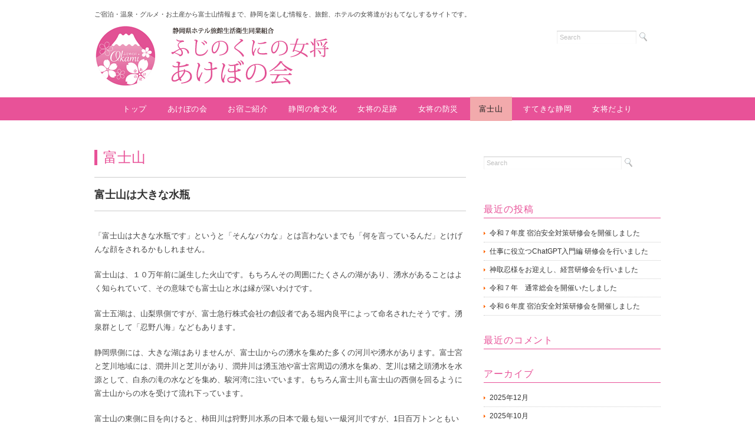

--- FILE ---
content_type: text/html; charset=UTF-8
request_url: http://okami.shizuoka.jp/archives/2404
body_size: 43801
content:
<!DOCTYPE html>
<html>
<head>
<title>富士山は大きな水瓶 - あけぼの会</title>
<meta charset="utf-8">
<meta http-equiv="Pragma" content="no-cache">
<meta http-equiv="Cache-Control" content="no-cache">
<meta http-equiv="Expires" content="0">
<meta name="viewport" content="width=device-width, initial-scale=1.0">
<meta name="description" content="富士山は大きな水瓶 - Just another WordPress site" />
<link rel="stylesheet" href="http://okami.shizuoka.jp/wp/wp-content/themes/artline/responsive.css" type="text/css" media="screen, print" />
<link rel="stylesheet" href="http://okami.shizuoka.jp/wp/wp-content/themes/artline/style.css" type="text/css" media="screen, print" />
<link rel="alternate" type="application/atom+xml" title="あけぼの会 Atom Feed" href="http://okami.shizuoka.jp/feed/atom" />
<link rel="alternate" type="application/rss+xml" title="あけぼの会 RSS Feed" href="http://okami.shizuoka.jp/feed" />

<!--[if lt IE 9]>
<script src="http://html5shiv.googlecode.com/svn/trunk/html5.js"></script>
<![endif]-->
<meta name='robots' content='max-image-preview:large' />
<link rel='dns-prefetch' href='//ajax.googleapis.com' />
<script type="text/javascript">
/* <![CDATA[ */
window._wpemojiSettings = {"baseUrl":"https:\/\/s.w.org\/images\/core\/emoji\/14.0.0\/72x72\/","ext":".png","svgUrl":"https:\/\/s.w.org\/images\/core\/emoji\/14.0.0\/svg\/","svgExt":".svg","source":{"wpemoji":"http:\/\/okami.shizuoka.jp\/wp\/wp-includes\/js\/wp-emoji.js?ver=6.4.7","twemoji":"http:\/\/okami.shizuoka.jp\/wp\/wp-includes\/js\/twemoji.js?ver=6.4.7"}};
/**
 * @output wp-includes/js/wp-emoji-loader.js
 */

/**
 * Emoji Settings as exported in PHP via _print_emoji_detection_script().
 * @typedef WPEmojiSettings
 * @type {object}
 * @property {?object} source
 * @property {?string} source.concatemoji
 * @property {?string} source.twemoji
 * @property {?string} source.wpemoji
 * @property {?boolean} DOMReady
 * @property {?Function} readyCallback
 */

/**
 * Support tests.
 * @typedef SupportTests
 * @type {object}
 * @property {?boolean} flag
 * @property {?boolean} emoji
 */

/**
 * IIFE to detect emoji support and load Twemoji if needed.
 *
 * @param {Window} window
 * @param {Document} document
 * @param {WPEmojiSettings} settings
 */
( function wpEmojiLoader( window, document, settings ) {
	if ( typeof Promise === 'undefined' ) {
		return;
	}

	var sessionStorageKey = 'wpEmojiSettingsSupports';
	var tests = [ 'flag', 'emoji' ];

	/**
	 * Checks whether the browser supports offloading to a Worker.
	 *
	 * @since 6.3.0
	 *
	 * @private
	 *
	 * @returns {boolean}
	 */
	function supportsWorkerOffloading() {
		return (
			typeof Worker !== 'undefined' &&
			typeof OffscreenCanvas !== 'undefined' &&
			typeof URL !== 'undefined' &&
			URL.createObjectURL &&
			typeof Blob !== 'undefined'
		);
	}

	/**
	 * @typedef SessionSupportTests
	 * @type {object}
	 * @property {number} timestamp
	 * @property {SupportTests} supportTests
	 */

	/**
	 * Get support tests from session.
	 *
	 * @since 6.3.0
	 *
	 * @private
	 *
	 * @returns {?SupportTests} Support tests, or null if not set or older than 1 week.
	 */
	function getSessionSupportTests() {
		try {
			/** @type {SessionSupportTests} */
			var item = JSON.parse(
				sessionStorage.getItem( sessionStorageKey )
			);
			if (
				typeof item === 'object' &&
				typeof item.timestamp === 'number' &&
				new Date().valueOf() < item.timestamp + 604800 && // Note: Number is a week in seconds.
				typeof item.supportTests === 'object'
			) {
				return item.supportTests;
			}
		} catch ( e ) {}
		return null;
	}

	/**
	 * Persist the supports in session storage.
	 *
	 * @since 6.3.0
	 *
	 * @private
	 *
	 * @param {SupportTests} supportTests Support tests.
	 */
	function setSessionSupportTests( supportTests ) {
		try {
			/** @type {SessionSupportTests} */
			var item = {
				supportTests: supportTests,
				timestamp: new Date().valueOf()
			};

			sessionStorage.setItem(
				sessionStorageKey,
				JSON.stringify( item )
			);
		} catch ( e ) {}
	}

	/**
	 * Checks if two sets of Emoji characters render the same visually.
	 *
	 * This function may be serialized to run in a Worker. Therefore, it cannot refer to variables from the containing
	 * scope. Everything must be passed by parameters.
	 *
	 * @since 4.9.0
	 *
	 * @private
	 *
	 * @param {CanvasRenderingContext2D} context 2D Context.
	 * @param {string} set1 Set of Emoji to test.
	 * @param {string} set2 Set of Emoji to test.
	 *
	 * @return {boolean} True if the two sets render the same.
	 */
	function emojiSetsRenderIdentically( context, set1, set2 ) {
		// Cleanup from previous test.
		context.clearRect( 0, 0, context.canvas.width, context.canvas.height );
		context.fillText( set1, 0, 0 );
		var rendered1 = new Uint32Array(
			context.getImageData(
				0,
				0,
				context.canvas.width,
				context.canvas.height
			).data
		);

		// Cleanup from previous test.
		context.clearRect( 0, 0, context.canvas.width, context.canvas.height );
		context.fillText( set2, 0, 0 );
		var rendered2 = new Uint32Array(
			context.getImageData(
				0,
				0,
				context.canvas.width,
				context.canvas.height
			).data
		);

		return rendered1.every( function ( rendered2Data, index ) {
			return rendered2Data === rendered2[ index ];
		} );
	}

	/**
	 * Determines if the browser properly renders Emoji that Twemoji can supplement.
	 *
	 * This function may be serialized to run in a Worker. Therefore, it cannot refer to variables from the containing
	 * scope. Everything must be passed by parameters.
	 *
	 * @since 4.2.0
	 *
	 * @private
	 *
	 * @param {CanvasRenderingContext2D} context 2D Context.
	 * @param {string} type Whether to test for support of "flag" or "emoji".
	 * @param {Function} emojiSetsRenderIdentically Reference to emojiSetsRenderIdentically function, needed due to minification.
	 *
	 * @return {boolean} True if the browser can render emoji, false if it cannot.
	 */
	function browserSupportsEmoji( context, type, emojiSetsRenderIdentically ) {
		var isIdentical;

		switch ( type ) {
			case 'flag':
				/*
				 * Test for Transgender flag compatibility. Added in Unicode 13.
				 *
				 * To test for support, we try to render it, and compare the rendering to how it would look if
				 * the browser doesn't render it correctly (white flag emoji + transgender symbol).
				 */
				isIdentical = emojiSetsRenderIdentically(
					context,
					'\uD83C\uDFF3\uFE0F\u200D\u26A7\uFE0F', // as a zero-width joiner sequence
					'\uD83C\uDFF3\uFE0F\u200B\u26A7\uFE0F' // separated by a zero-width space
				);

				if ( isIdentical ) {
					return false;
				}

				/*
				 * Test for UN flag compatibility. This is the least supported of the letter locale flags,
				 * so gives us an easy test for full support.
				 *
				 * To test for support, we try to render it, and compare the rendering to how it would look if
				 * the browser doesn't render it correctly ([U] + [N]).
				 */
				isIdentical = emojiSetsRenderIdentically(
					context,
					'\uD83C\uDDFA\uD83C\uDDF3', // as the sequence of two code points
					'\uD83C\uDDFA\u200B\uD83C\uDDF3' // as the two code points separated by a zero-width space
				);

				if ( isIdentical ) {
					return false;
				}

				/*
				 * Test for English flag compatibility. England is a country in the United Kingdom, it
				 * does not have a two letter locale code but rather a five letter sub-division code.
				 *
				 * To test for support, we try to render it, and compare the rendering to how it would look if
				 * the browser doesn't render it correctly (black flag emoji + [G] + [B] + [E] + [N] + [G]).
				 */
				isIdentical = emojiSetsRenderIdentically(
					context,
					// as the flag sequence
					'\uD83C\uDFF4\uDB40\uDC67\uDB40\uDC62\uDB40\uDC65\uDB40\uDC6E\uDB40\uDC67\uDB40\uDC7F',
					// with each code point separated by a zero-width space
					'\uD83C\uDFF4\u200B\uDB40\uDC67\u200B\uDB40\uDC62\u200B\uDB40\uDC65\u200B\uDB40\uDC6E\u200B\uDB40\uDC67\u200B\uDB40\uDC7F'
				);

				return ! isIdentical;
			case 'emoji':
				/*
				 * Why can't we be friends? Everyone can now shake hands in emoji, regardless of skin tone!
				 *
				 * To test for Emoji 14.0 support, try to render a new emoji: Handshake: Light Skin Tone, Dark Skin Tone.
				 *
				 * The Handshake: Light Skin Tone, Dark Skin Tone emoji is a ZWJ sequence combining 🫱 Rightwards Hand,
				 * 🏻 Light Skin Tone, a Zero Width Joiner, 🫲 Leftwards Hand, and 🏿 Dark Skin Tone.
				 *
				 * 0x1FAF1 == Rightwards Hand
				 * 0x1F3FB == Light Skin Tone
				 * 0x200D == Zero-Width Joiner (ZWJ) that links the code points for the new emoji or
				 * 0x200B == Zero-Width Space (ZWS) that is rendered for clients not supporting the new emoji.
				 * 0x1FAF2 == Leftwards Hand
				 * 0x1F3FF == Dark Skin Tone.
				 *
				 * When updating this test for future Emoji releases, ensure that individual emoji that make up the
				 * sequence come from older emoji standards.
				 */
				isIdentical = emojiSetsRenderIdentically(
					context,
					'\uD83E\uDEF1\uD83C\uDFFB\u200D\uD83E\uDEF2\uD83C\uDFFF', // as the zero-width joiner sequence
					'\uD83E\uDEF1\uD83C\uDFFB\u200B\uD83E\uDEF2\uD83C\uDFFF' // separated by a zero-width space
				);

				return ! isIdentical;
		}

		return false;
	}

	/**
	 * Checks emoji support tests.
	 *
	 * This function may be serialized to run in a Worker. Therefore, it cannot refer to variables from the containing
	 * scope. Everything must be passed by parameters.
	 *
	 * @since 6.3.0
	 *
	 * @private
	 *
	 * @param {string[]} tests Tests.
	 * @param {Function} browserSupportsEmoji Reference to browserSupportsEmoji function, needed due to minification.
	 * @param {Function} emojiSetsRenderIdentically Reference to emojiSetsRenderIdentically function, needed due to minification.
	 *
	 * @return {SupportTests} Support tests.
	 */
	function testEmojiSupports( tests, browserSupportsEmoji, emojiSetsRenderIdentically ) {
		var canvas;
		if (
			typeof WorkerGlobalScope !== 'undefined' &&
			self instanceof WorkerGlobalScope
		) {
			canvas = new OffscreenCanvas( 300, 150 ); // Dimensions are default for HTMLCanvasElement.
		} else {
			canvas = document.createElement( 'canvas' );
		}

		var context = canvas.getContext( '2d', { willReadFrequently: true } );

		/*
		 * Chrome on OS X added native emoji rendering in M41. Unfortunately,
		 * it doesn't work when the font is bolder than 500 weight. So, we
		 * check for bold rendering support to avoid invisible emoji in Chrome.
		 */
		context.textBaseline = 'top';
		context.font = '600 32px Arial';

		var supports = {};
		tests.forEach( function ( test ) {
			supports[ test ] = browserSupportsEmoji( context, test, emojiSetsRenderIdentically );
		} );
		return supports;
	}

	/**
	 * Adds a script to the head of the document.
	 *
	 * @ignore
	 *
	 * @since 4.2.0
	 *
	 * @param {string} src The url where the script is located.
	 *
	 * @return {void}
	 */
	function addScript( src ) {
		var script = document.createElement( 'script' );
		script.src = src;
		script.defer = true;
		document.head.appendChild( script );
	}

	settings.supports = {
		everything: true,
		everythingExceptFlag: true
	};

	// Create a promise for DOMContentLoaded since the worker logic may finish after the event has fired.
	var domReadyPromise = new Promise( function ( resolve ) {
		document.addEventListener( 'DOMContentLoaded', resolve, {
			once: true
		} );
	} );

	// Obtain the emoji support from the browser, asynchronously when possible.
	new Promise( function ( resolve ) {
		var supportTests = getSessionSupportTests();
		if ( supportTests ) {
			resolve( supportTests );
			return;
		}

		if ( supportsWorkerOffloading() ) {
			try {
				// Note that the functions are being passed as arguments due to minification.
				var workerScript =
					'postMessage(' +
					testEmojiSupports.toString() +
					'(' +
					[
						JSON.stringify( tests ),
						browserSupportsEmoji.toString(),
						emojiSetsRenderIdentically.toString()
					].join( ',' ) +
					'));';
				var blob = new Blob( [ workerScript ], {
					type: 'text/javascript'
				} );
				var worker = new Worker( URL.createObjectURL( blob ), { name: 'wpTestEmojiSupports' } );
				worker.onmessage = function ( event ) {
					supportTests = event.data;
					setSessionSupportTests( supportTests );
					worker.terminate();
					resolve( supportTests );
				};
				return;
			} catch ( e ) {}
		}

		supportTests = testEmojiSupports( tests, browserSupportsEmoji, emojiSetsRenderIdentically );
		setSessionSupportTests( supportTests );
		resolve( supportTests );
	} )
		// Once the browser emoji support has been obtained from the session, finalize the settings.
		.then( function ( supportTests ) {
			/*
			 * Tests the browser support for flag emojis and other emojis, and adjusts the
			 * support settings accordingly.
			 */
			for ( var test in supportTests ) {
				settings.supports[ test ] = supportTests[ test ];

				settings.supports.everything =
					settings.supports.everything && settings.supports[ test ];

				if ( 'flag' !== test ) {
					settings.supports.everythingExceptFlag =
						settings.supports.everythingExceptFlag &&
						settings.supports[ test ];
				}
			}

			settings.supports.everythingExceptFlag =
				settings.supports.everythingExceptFlag &&
				! settings.supports.flag;

			// Sets DOMReady to false and assigns a ready function to settings.
			settings.DOMReady = false;
			settings.readyCallback = function () {
				settings.DOMReady = true;
			};
		} )
		.then( function () {
			return domReadyPromise;
		} )
		.then( function () {
			// When the browser can not render everything we need to load a polyfill.
			if ( ! settings.supports.everything ) {
				settings.readyCallback();

				var src = settings.source || {};

				if ( src.concatemoji ) {
					addScript( src.concatemoji );
				} else if ( src.wpemoji && src.twemoji ) {
					addScript( src.twemoji );
					addScript( src.wpemoji );
				}
			}
		} );
} )( window, document, window._wpemojiSettings );

/* ]]> */
</script>
	<style type="text/css">
	img.wp-smiley,
	img.emoji {
		display: inline !important;
		border: none !important;
		box-shadow: none !important;
		height: 1em !important;
		width: 1em !important;
		margin: 0 0.07em !important;
		vertical-align: -0.1em !important;
		background: none !important;
		padding: 0 !important;
	}
	</style>
	<script type="text/javascript" src="http://ajax.googleapis.com/ajax/libs/jquery/1.7.1/jquery.min.js?ver=1.7.1" id="jquery-js"></script>
<link rel="https://api.w.org/" href="http://okami.shizuoka.jp/wp-json/" /><link rel="alternate" type="application/json" href="http://okami.shizuoka.jp/wp-json/wp/v2/posts/2404" /><link rel='shortlink' href='http://okami.shizuoka.jp/?p=2404' />
<link rel="alternate" type="application/json+oembed" href="http://okami.shizuoka.jp/wp-json/oembed/1.0/embed?url=http%3A%2F%2Fokami.shizuoka.jp%2Farchives%2F2404" />
<link rel="alternate" type="text/xml+oembed" href="http://okami.shizuoka.jp/wp-json/oembed/1.0/embed?url=http%3A%2F%2Fokami.shizuoka.jp%2Farchives%2F2404&#038;format=xml" />
<style type="text/css">.recentcomments a{display:inline !important;padding:0 !important;margin:0 !important;}</style><script type="text/javascript" src="http://okami.shizuoka.jp/wp/wp-content/themes/artline/jquery/scrolltopcontrol.js"></script>
<script src="http://okami.shizuoka.jp/wp/wp-content/themes/artline/jquery/jquery.cycle2.js" type="text/javascript"></script>
<script src="http://okami.shizuoka.jp/wp/wp-content/themes/artline/jquery/jquery.cycle2.carousel.js" type="text/javascript"></script>
<script type="text/javascript">
 $().ready(function() {
   $(document).ready(
     function(){
     $("a img").hover(function(){
     $(this).fadeTo(200, 0.8);
     },function(){
     $(this).fadeTo(300, 1.0);
     });
   });
 });
</script>
<script src="http://okami.shizuoka.jp/wp/wp-content/themes/artline/jquery/matchHeight-min.js" type="text/javascript"></script>
<script type="text/javascript">
$(function() {
    $('ul.matchHeight li').matchHeight();
    $('ul.matchHeight li .item-img a').matchHeight();
});
</script>
</head>

<body>


<!-- ヘッダー -->
<header id="header">

<!-- ヘッダー中身 -->    
<div class="header-inner">
<p>ご宿泊・温泉・グルメ・お土産から富士山情報まで、静岡を楽しむ情報を、旅館、ホテルの女将達がおもてなしするサイトです。</p>
<!-- ロゴ -->
<h1 class="logo">
<a href="http://okami.shizuoka.jp" title="あけぼの会"><img src="http://okami.shizuoka.jp/wp/wp-content/uploads/2014/11/logo_new.png" alt="あけぼの会"/></a>
</h1>
<!-- / ロゴ -->

<!-- サーチ -->
<div class="contact">
<div class="search">
<form method="get" id="searchform" action="http://okami.shizuoka.jp">
<fieldset>
<input name="s" type="text" onfocus="if(this.value=='Search') this.value='';" onblur="if(this.value=='') this.value='Search';" value="Search" />
<button type="submit"></button>
</fieldset>
</form>
</div></div>
<!-- / サーチ -->  

</div>    
<!-- / ヘッダー中身 -->    

</header>
<!-- / ヘッダー -->  
<div class="clear"></div>


<!-- トップナビゲーション -->
<nav id="nav">
<!--[if IE 7 ]><div style="margin-top:30px"></div><![endif]-->
<ul id="topnav">
<li><div class="menu-topnav-container"><ul id="menu-topnav" class="menu"><li id="menu-item-341" class="menu-item menu-item-type-custom menu-item-object-custom menu-item-home menu-item-341"><a href="http://okami.shizuoka.jp/">トップ</a></li>
<li id="menu-item-350" class="menu-item menu-item-type-post_type menu-item-object-page menu-item-350"><a href="http://okami.shizuoka.jp/%e3%81%82%e3%81%91%e3%81%bc%e3%81%ae%e4%bc%9a%e3%81%a8%e3%81%af">あけぼの会</a></li>
<li id="menu-item-421" class="menu-item menu-item-type-taxonomy menu-item-object-category menu-item-421"><a href="http://okami.shizuoka.jp/archives/category/%e3%81%8a%e5%ae%bf%e7%b4%b9%e4%bb%8b">お宿ご紹介</a></li>
<li id="menu-item-342" class="menu-item menu-item-type-taxonomy menu-item-object-category menu-item-342"><a href="http://okami.shizuoka.jp/archives/category/%e9%9d%99%e5%b2%a1%e3%81%ae%e9%a3%9f%e6%96%87%e5%8c%96">静岡の食文化</a></li>
<li id="menu-item-423" class="menu-item menu-item-type-taxonomy menu-item-object-category menu-item-423"><a href="http://okami.shizuoka.jp/archives/category/%e5%a5%b3%e5%b0%86%e3%81%ae%e8%b6%b3%e8%b7%a1">女将の足跡</a></li>
<li id="menu-item-348" class="menu-item menu-item-type-post_type menu-item-object-page menu-item-348"><a href="http://okami.shizuoka.jp/%e5%a5%b3%e5%b0%86%e3%81%ae%e9%98%b2%e7%81%bd">女将の防災</a></li>
<li id="menu-item-345" class="menu-item menu-item-type-taxonomy menu-item-object-category current-post-ancestor current-menu-parent current-post-parent menu-item-345"><a href="http://okami.shizuoka.jp/archives/category/%e5%af%8c%e5%a3%ab%e5%b1%b1">富士山</a></li>
<li id="menu-item-3400" class="menu-item menu-item-type-taxonomy menu-item-object-category menu-item-3400"><a href="http://okami.shizuoka.jp/archives/category/%e3%81%99%e3%81%a6%e3%81%8d%e3%81%aa%e9%9d%99%e5%b2%a1">すてきな静岡</a></li>
<li id="menu-item-346" class="menu-item menu-item-type-taxonomy menu-item-object-category menu-item-346"><a href="http://okami.shizuoka.jp/archives/category/%e5%a5%b3%e5%b0%86%e4%be%bf%e3%82%8a">女将だより</a></li>
</ul></div></li>
</ul>
</nav>
<!-- / トップナビゲーション -->
<div class="clear"></div>  
<!-- 全体warapper -->
<div class="wrapper">

<!-- メインwrap -->
<div id="main">


<!-- コンテンツブロック -->
<div class="row">


<!-- 本文エリア -->
<article class="twothird">

<!-- ページタイトル -->
<h2 class="pagetitle"><a href="http://okami.shizuoka.jp/archives/category/%e5%af%8c%e5%a3%ab%e5%b1%b1" rel="category tag">富士山</a></h2>
<!-- / ページタイトル -->

<!-- 投稿 -->
<h3 class="blog-title">富士山は大きな水瓶</h3>

<p class="p1">「富士山は大きな水瓶です」というと「そんなバカな」とは言わないまでも「何を言っているんだ」とけげんな顔をされるかもしれません。</p>
<p class="p1">富士山は、１０万年前に誕生した火山です。もちろんその周囲にたくさんの湖があり、湧水があることはよく知られていて、その意味でも富士山と水は縁が深いわけです。</p>
<p class="p1">富士五湖は、山梨県側ですが、富士急行株式会社の創設者である堀内良平によって命名されたそうです。湧泉群として「忍野八海」などもあります。</p>
<p class="p1">静岡県側には、大きな湖はありませんが、富士山からの湧水を集めた多くの河川や湧水があります。富士宮と芝川地域には、潤井川と芝川があり、潤井川は湧玉池や富士宮周辺の湧水を集め、芝川は猪之頭湧水を水源として、白糸の滝の水などを集め、駿河湾に注いでいます。もちろん富士川も富士山の西側を回るように富士山からの水を受けて流れ下っています。</p>
<p class="p1">富士山の東側に目を向けると、柿田川は狩野川水系の日本で最も短い一級河川ですが、<span class="s1">1</span>日百万トンともいわれる大量の湧水を水源とする全国的にもめずらしい川です。</p>
<p class="p1">平成<span class="s1">27</span>年<span class="s1">4</span>月に亡くなられた土隆一静岡大名誉教授は、富士山の世界遺産登録に向けた推薦書の原案を作成した方です。先生は、富士山の環境保全に取り組む市民団体や企業、行政などのネットワーク組織「ふじさんネットワーク」の会長としても尽力され、大の富士山通でした。</p>
<p class="p1">その先生のお説に従えば、富士山の周辺の河川の流量、湧水量の総量は、<span class="s1">534</span>万トン。平均蒸発散量を降水量の<span class="s1">22%</span>と考え、逆算すると、降水量は<span class="s1">685</span>万トン／日で、年間降水量は<span class="s1">25</span>億トンと計算されるそうです。</p>
<p class="p1">富士山全域の降水は、表流水や蒸発する水以外は、ほとんどが地下へしみ込み、伏流水となり、やがて溶岩層の末端の山麓で湧き出ます。</p>
<p class="p1">この地下にしみ込んだ水が、どれくらいの期間を経て湧水となって地表に現れるかは、一説には<span class="s1">60</span>年間などともいわれました。しかし、土先生は、酸素・水素同位体から、中腹以上の降水は１０－１５年かかって山ろくにわき出ているとおっしゃっています。</p>
<p class="p1">これらの水が、東麓の御殿場市北部から小山町一帯では標高<span class="s1">500m</span>あたりを中心に湧き出て、酒匂川から相模湾へ。御殿場市南部の湧水は黄瀬川から駿河湾へと流れ出しています。</p>
<p class="p1">富士宮側では、白糸の滝などで、<span class="s1">1</span>日に<span class="s1">10</span>万トン以上の水が湧き出していて、富士宮浅間大社境内の湧玉池は、西麓最大の湧水量を誇り、かつては<span class="s1">1</span>日あたり<span class="s1">40</span>万トンもの水が湧き出していましたが、近ごろは<span class="s1">1</span>日<span class="s1">20</span>万トン程度になっています。これは下流域の市街地を中心に、<span class="s1">1</span>日<span class="s1">70</span>万トン以上の地下水を汲み上げていることで、地下水圧が減少したためと考えられています。</p>
<p class="p1">三島市の楽寿園にある小浜池は、三島溶岩流の末端の一部に位置し、ここもかつては<span class="s1">1</span>日<span class="s1">20</span>万トンもの湧水量があり、三島湧水群の代表的な湧水として、知られていましたが、現在は水位が下がって、水がなくなってしまうことが多くなっています。しかし、それも地下水のくみ上げによるもので、すぐ近くの柿田川では、今も<span class="s1">1</span>日<span class="s1">80</span>万トンから<span class="s1">120</span>万トンという豊かな水が湧き出しています。</p>
<p class="p1">これらの富士山の湧水の源である総貯水量は、<span class="s1">1</span>日約<span class="s1">500</span>万トン浸透する地下水が、<span class="s1">1</span>年<span class="s1">365</span>日<span class="s1">15</span>年かけて下流部で湧出していると仮定して計算すると、２７３億７５百万トンに達します。これは琵琶湖の<span class="s1">275</span>億トンの貯水量にほぼ匹敵するものです。</p>
<p class="p1">富士山は単なる山でなくて、「大きな水瓶」であるということを改めて認識します。大変な貴重な資源と言わなければなりません。</p>
<p class="p1">ぜひ、遠くから眺める富士もすばらしいのですが、白糸の滝、富士宮浅間大社境内の湧玉池、三島市の楽寿園と源兵衛川、清水町の柿田川などなど、富士山の水をめぐる旅も一興と思います。</p>
<p class="p1">静岡県ホテル旅館生活衛生同業組合　専務理事　府川博明</p>
<p>&nbsp;</p>
<div id="attachment_2406" style="width: 310px" class="wp-caption alignleft"><a href="http://okami.shizuoka.jp/wp/wp-content/uploads/2016/03/001.jpg"><img fetchpriority="high" decoding="async" aria-describedby="caption-attachment-2406" class="size-medium wp-image-2406" src="http://okami.shizuoka.jp/wp/wp-content/uploads/2016/03/001-300x225.jpg" alt="白糸の滝" width="300" height="225" srcset="http://okami.shizuoka.jp/wp/wp-content/uploads/2016/03/001-300x225.jpg 300w, http://okami.shizuoka.jp/wp/wp-content/uploads/2016/03/001.jpg 800w" sizes="(max-width: 300px) 100vw, 300px" /></a><p id="caption-attachment-2406" class="wp-caption-text">白糸の滝</p></div>
<div id="attachment_2407" style="width: 310px" class="wp-caption alignleft"><a href="http://okami.shizuoka.jp/wp/wp-content/uploads/2016/03/003.jpg"><img decoding="async" aria-describedby="caption-attachment-2407" class="wp-image-2407 size-medium" src="http://okami.shizuoka.jp/wp/wp-content/uploads/2016/03/003-300x225.jpg" alt="源兵衛川" width="300" height="225" srcset="http://okami.shizuoka.jp/wp/wp-content/uploads/2016/03/003-300x225.jpg 300w, http://okami.shizuoka.jp/wp/wp-content/uploads/2016/03/003.jpg 800w" sizes="(max-width: 300px) 100vw, 300px" /></a><p id="caption-attachment-2407" class="wp-caption-text">源兵衛川</p></div>
<div id="attachment_2408" style="width: 310px" class="wp-caption alignnone"><a href="http://okami.shizuoka.jp/wp/wp-content/uploads/2016/03/002.jpg"><img decoding="async" aria-describedby="caption-attachment-2408" class="wp-image-2408 size-medium" src="http://okami.shizuoka.jp/wp/wp-content/uploads/2016/03/002-300x225.jpg" alt="源兵衛川" width="300" height="225" srcset="http://okami.shizuoka.jp/wp/wp-content/uploads/2016/03/002-300x225.jpg 300w, http://okami.shizuoka.jp/wp/wp-content/uploads/2016/03/002.jpg 800w" sizes="(max-width: 300px) 100vw, 300px" /></a><p id="caption-attachment-2408" class="wp-caption-text">源兵衛川</p></div>
<p>&nbsp;</p>
<p>【関連記事】</p>
<p><a title="０メートルからの富士登山" href="http://okami.shizuoka.jp/archives/904">０メートルからの富士登山</a></p>

<div id="blog-foot">2016-03-25 ｜ Posted in <a href="http://okami.shizuoka.jp/archives/category/%e5%af%8c%e5%a3%ab%e5%b1%b1" rel="category tag">富士山</a> ｜ <span>Comments Closed</span>　</div>
<!-- / 投稿 -->

<!-- ページャー -->
<div id="next">
<span class="left"><a href="http://okami.shizuoka.jp/archives/2384" rel="prev">＜ 内浦からみた富士山</a></span>
<span class="right"><a href="http://okami.shizuoka.jp/archives/2464" rel="next">富士山西側の朝霧高原でレジャーを満喫 ＞</a></span>
<div class="clear"></div>
</div>
<!-- / ページャー -->

<!-- コメントエリア -->


<!-- / コメントエリア -->

<!-- 投稿が無い場合 -->
<!-- 投稿が無い場合 -->


</article>
<!-- / 本文エリア -->


<!-- サイドエリア -->
<article class="third">

<!-- サイドバー -->
<div id="sidebar">

<div id="sidebox">
<div id="search-2" class="widget widget_search"><div class="search">
<form method="get" id="searchform" action="http://okami.shizuoka.jp">
<fieldset>
<input name="s" type="text" onfocus="if(this.value=='Search') this.value='';" onblur="if(this.value=='') this.value='Search';" value="Search" />
<button type="submit"></button>
</fieldset>
</form>
</div></div>
		<div id="recent-posts-2" class="widget widget_recent_entries">
		<div class="sidebar-title">最近の投稿</div>
		<ul>
											<li>
					<a href="http://okami.shizuoka.jp/archives/5349">令和７年度 宿泊安全対策研修会を開催しました</a>
									</li>
											<li>
					<a href="http://okami.shizuoka.jp/archives/5314">仕事に役立つChatGPT入門編 研修会を行いました</a>
									</li>
											<li>
					<a href="http://okami.shizuoka.jp/archives/5288">神取忍様をお迎えし、経営研修会を行いました</a>
									</li>
											<li>
					<a href="http://okami.shizuoka.jp/archives/5246">令和７年　通常総会を開催いたしました</a>
									</li>
											<li>
					<a href="http://okami.shizuoka.jp/archives/5190">令和６年度 宿泊安全対策研修会を開催しました</a>
									</li>
					</ul>

		</div><div id="recent-comments-2" class="widget widget_recent_comments"><div class="sidebar-title">最近のコメント</div><ul id="recentcomments"></ul></div><div id="archives-2" class="widget widget_archive"><div class="sidebar-title">アーカイブ</div>
			<ul>
					<li><a href='http://okami.shizuoka.jp/archives/date/2025/12'>2025年12月</a></li>
	<li><a href='http://okami.shizuoka.jp/archives/date/2025/10'>2025年10月</a></li>
	<li><a href='http://okami.shizuoka.jp/archives/date/2025/07'>2025年7月</a></li>
	<li><a href='http://okami.shizuoka.jp/archives/date/2025/06'>2025年6月</a></li>
	<li><a href='http://okami.shizuoka.jp/archives/date/2025/02'>2025年2月</a></li>
	<li><a href='http://okami.shizuoka.jp/archives/date/2024/12'>2024年12月</a></li>
	<li><a href='http://okami.shizuoka.jp/archives/date/2024/11'>2024年11月</a></li>
	<li><a href='http://okami.shizuoka.jp/archives/date/2024/07'>2024年7月</a></li>
	<li><a href='http://okami.shizuoka.jp/archives/date/2024/06'>2024年6月</a></li>
	<li><a href='http://okami.shizuoka.jp/archives/date/2024/03'>2024年3月</a></li>
	<li><a href='http://okami.shizuoka.jp/archives/date/2023/11'>2023年11月</a></li>
	<li><a href='http://okami.shizuoka.jp/archives/date/2023/07'>2023年7月</a></li>
	<li><a href='http://okami.shizuoka.jp/archives/date/2023/06'>2023年6月</a></li>
	<li><a href='http://okami.shizuoka.jp/archives/date/2023/05'>2023年5月</a></li>
	<li><a href='http://okami.shizuoka.jp/archives/date/2023/04'>2023年4月</a></li>
	<li><a href='http://okami.shizuoka.jp/archives/date/2022/08'>2022年8月</a></li>
	<li><a href='http://okami.shizuoka.jp/archives/date/2022/07'>2022年7月</a></li>
	<li><a href='http://okami.shizuoka.jp/archives/date/2021/08'>2021年8月</a></li>
	<li><a href='http://okami.shizuoka.jp/archives/date/2021/03'>2021年3月</a></li>
	<li><a href='http://okami.shizuoka.jp/archives/date/2020/12'>2020年12月</a></li>
	<li><a href='http://okami.shizuoka.jp/archives/date/2020/11'>2020年11月</a></li>
	<li><a href='http://okami.shizuoka.jp/archives/date/2020/10'>2020年10月</a></li>
	<li><a href='http://okami.shizuoka.jp/archives/date/2020/06'>2020年6月</a></li>
	<li><a href='http://okami.shizuoka.jp/archives/date/2020/05'>2020年5月</a></li>
	<li><a href='http://okami.shizuoka.jp/archives/date/2020/04'>2020年4月</a></li>
	<li><a href='http://okami.shizuoka.jp/archives/date/2018/09'>2018年9月</a></li>
	<li><a href='http://okami.shizuoka.jp/archives/date/2018/08'>2018年8月</a></li>
	<li><a href='http://okami.shizuoka.jp/archives/date/2018/07'>2018年7月</a></li>
	<li><a href='http://okami.shizuoka.jp/archives/date/2018/06'>2018年6月</a></li>
	<li><a href='http://okami.shizuoka.jp/archives/date/2018/05'>2018年5月</a></li>
	<li><a href='http://okami.shizuoka.jp/archives/date/2018/04'>2018年4月</a></li>
	<li><a href='http://okami.shizuoka.jp/archives/date/2017/09'>2017年9月</a></li>
	<li><a href='http://okami.shizuoka.jp/archives/date/2017/08'>2017年8月</a></li>
	<li><a href='http://okami.shizuoka.jp/archives/date/2017/07'>2017年7月</a></li>
	<li><a href='http://okami.shizuoka.jp/archives/date/2017/06'>2017年6月</a></li>
	<li><a href='http://okami.shizuoka.jp/archives/date/2017/05'>2017年5月</a></li>
	<li><a href='http://okami.shizuoka.jp/archives/date/2017/03'>2017年3月</a></li>
	<li><a href='http://okami.shizuoka.jp/archives/date/2017/02'>2017年2月</a></li>
	<li><a href='http://okami.shizuoka.jp/archives/date/2017/01'>2017年1月</a></li>
	<li><a href='http://okami.shizuoka.jp/archives/date/2016/12'>2016年12月</a></li>
	<li><a href='http://okami.shizuoka.jp/archives/date/2016/11'>2016年11月</a></li>
	<li><a href='http://okami.shizuoka.jp/archives/date/2016/10'>2016年10月</a></li>
	<li><a href='http://okami.shizuoka.jp/archives/date/2016/09'>2016年9月</a></li>
	<li><a href='http://okami.shizuoka.jp/archives/date/2016/08'>2016年8月</a></li>
	<li><a href='http://okami.shizuoka.jp/archives/date/2016/07'>2016年7月</a></li>
	<li><a href='http://okami.shizuoka.jp/archives/date/2016/06'>2016年6月</a></li>
	<li><a href='http://okami.shizuoka.jp/archives/date/2016/05'>2016年5月</a></li>
	<li><a href='http://okami.shizuoka.jp/archives/date/2016/04'>2016年4月</a></li>
	<li><a href='http://okami.shizuoka.jp/archives/date/2016/03'>2016年3月</a></li>
	<li><a href='http://okami.shizuoka.jp/archives/date/2016/02'>2016年2月</a></li>
	<li><a href='http://okami.shizuoka.jp/archives/date/2016/01'>2016年1月</a></li>
	<li><a href='http://okami.shizuoka.jp/archives/date/2015/12'>2015年12月</a></li>
	<li><a href='http://okami.shizuoka.jp/archives/date/2015/11'>2015年11月</a></li>
	<li><a href='http://okami.shizuoka.jp/archives/date/2015/10'>2015年10月</a></li>
	<li><a href='http://okami.shizuoka.jp/archives/date/2015/09'>2015年9月</a></li>
	<li><a href='http://okami.shizuoka.jp/archives/date/2015/08'>2015年8月</a></li>
	<li><a href='http://okami.shizuoka.jp/archives/date/2015/07'>2015年7月</a></li>
	<li><a href='http://okami.shizuoka.jp/archives/date/2015/06'>2015年6月</a></li>
	<li><a href='http://okami.shizuoka.jp/archives/date/2015/05'>2015年5月</a></li>
	<li><a href='http://okami.shizuoka.jp/archives/date/2015/04'>2015年4月</a></li>
	<li><a href='http://okami.shizuoka.jp/archives/date/2015/03'>2015年3月</a></li>
	<li><a href='http://okami.shizuoka.jp/archives/date/2015/02'>2015年2月</a></li>
	<li><a href='http://okami.shizuoka.jp/archives/date/2015/01'>2015年1月</a></li>
	<li><a href='http://okami.shizuoka.jp/archives/date/2014/12'>2014年12月</a></li>
	<li><a href='http://okami.shizuoka.jp/archives/date/2014/11'>2014年11月</a></li>
	<li><a href='http://okami.shizuoka.jp/archives/date/2014/10'>2014年10月</a></li>
	<li><a href='http://okami.shizuoka.jp/archives/date/2014/09'>2014年9月</a></li>
	<li><a href='http://okami.shizuoka.jp/archives/date/2014/07'>2014年7月</a></li>
	<li><a href='http://okami.shizuoka.jp/archives/date/2014/06'>2014年6月</a></li>
	<li><a href='http://okami.shizuoka.jp/archives/date/2014/02'>2014年2月</a></li>
	<li><a href='http://okami.shizuoka.jp/archives/date/2013/12'>2013年12月</a></li>
	<li><a href='http://okami.shizuoka.jp/archives/date/2013/11'>2013年11月</a></li>
	<li><a href='http://okami.shizuoka.jp/archives/date/2013/07'>2013年7月</a></li>
	<li><a href='http://okami.shizuoka.jp/archives/date/2013/02'>2013年2月</a></li>
	<li><a href='http://okami.shizuoka.jp/archives/date/2012/12'>2012年12月</a></li>
	<li><a href='http://okami.shizuoka.jp/archives/date/2012/11'>2012年11月</a></li>
	<li><a href='http://okami.shizuoka.jp/archives/date/2012/10'>2012年10月</a></li>
	<li><a href='http://okami.shizuoka.jp/archives/date/2012/07'>2012年7月</a></li>
			</ul>

			</div><div id="categories-2" class="widget widget_categories"><div class="sidebar-title">カテゴリー</div><form action="http://okami.shizuoka.jp" method="get"><label class="screen-reader-text" for="cat">カテゴリー</label><select  name='cat' id='cat' class='postform'>
	<option value='-1'>カテゴリーを選択</option>
	<option class="level-0" value="24">お宿ご紹介&nbsp;&nbsp;(1)</option>
	<option class="level-0" value="30">すてきな静岡&nbsp;&nbsp;(1)</option>
	<option class="level-0" value="25">女将だより&nbsp;&nbsp;(141)</option>
	<option class="level-0" value="23">女将の足跡&nbsp;&nbsp;(109)</option>
	<option class="level-0" value="21">富士山&nbsp;&nbsp;(65)</option>
	<option class="level-0" value="22">静岡の食文化&nbsp;&nbsp;(10)</option>
</select>
</form><script type="text/javascript">
/* <![CDATA[ */

(function() {
	var dropdown = document.getElementById( "cat" );
	function onCatChange() {
		if ( dropdown.options[ dropdown.selectedIndex ].value > 0 ) {
			dropdown.parentNode.submit();
		}
	}
	dropdown.onchange = onCatChange;
})();

/* ]]> */
</script>
</div><div id="text-9" class="widget widget_text">			<div class="textwidget"><a href="http://www.shizuokayado.jp/
" target="_blank" rel="noopener"><img style="text-align:right;" alt="しずおかの宿" src="http://okami.shizuoka.jp/wp/wp-content/uploads/2018/06/bnr.jpg"></a><br><br></div>
		</div></div>

</div>
<!-- /  サイドバー  -->
</article>
<!-- / サイドエリア -->


</div>
<!-- / コンテンツブロック -->


</div>
<!-- / メインwrap -->

</div>
<!-- / 全体wrapper -->

<!-- フッターエリア -->
<footer id="footer">
<div class="footer-inner">

<!-- フッターウィジェット -->
<div class="row">
<article class="third">
<div id="topbox">
<div id="text-7" class="widget widget_text">			<div class="textwidget"><img style="text-align:right;" alt="あけぼの会" src="http://okami.shizuoka.jp/wp/wp-content/uploads/2014/11/foot_logo.png">
<div id="email">〒420-0852  静岡県静岡市葵区紺屋町11−1浮月ビル 5F<br />
TEL 054-254-6388　FAX 054-254-6390<br />
E-mail　<a href="mailto:akebonokai@s-kenryoren.or.jp">akebonokai@s-kenryoren.or.jp</a></div></div>
		</div></div>
</article>
<article class="third">
<div id="topbox">
<div id="nav_menu-3" class="widget widget_nav_menu"><div class="top-title">メニュー</div><div class="menu-topnav-container"><ul id="menu-topnav-1" class="menu"><li class="menu-item menu-item-type-custom menu-item-object-custom menu-item-home menu-item-341"><a href="http://okami.shizuoka.jp/">トップ</a></li>
<li class="menu-item menu-item-type-post_type menu-item-object-page menu-item-350"><a href="http://okami.shizuoka.jp/%e3%81%82%e3%81%91%e3%81%bc%e3%81%ae%e4%bc%9a%e3%81%a8%e3%81%af">あけぼの会</a></li>
<li class="menu-item menu-item-type-taxonomy menu-item-object-category menu-item-421"><a href="http://okami.shizuoka.jp/archives/category/%e3%81%8a%e5%ae%bf%e7%b4%b9%e4%bb%8b">お宿ご紹介</a></li>
<li class="menu-item menu-item-type-taxonomy menu-item-object-category menu-item-342"><a href="http://okami.shizuoka.jp/archives/category/%e9%9d%99%e5%b2%a1%e3%81%ae%e9%a3%9f%e6%96%87%e5%8c%96">静岡の食文化</a></li>
<li class="menu-item menu-item-type-taxonomy menu-item-object-category menu-item-423"><a href="http://okami.shizuoka.jp/archives/category/%e5%a5%b3%e5%b0%86%e3%81%ae%e8%b6%b3%e8%b7%a1">女将の足跡</a></li>
<li class="menu-item menu-item-type-post_type menu-item-object-page menu-item-348"><a href="http://okami.shizuoka.jp/%e5%a5%b3%e5%b0%86%e3%81%ae%e9%98%b2%e7%81%bd">女将の防災</a></li>
<li class="menu-item menu-item-type-taxonomy menu-item-object-category current-post-ancestor current-menu-parent current-post-parent menu-item-345"><a href="http://okami.shizuoka.jp/archives/category/%e5%af%8c%e5%a3%ab%e5%b1%b1">富士山</a></li>
<li class="menu-item menu-item-type-taxonomy menu-item-object-category menu-item-3400"><a href="http://okami.shizuoka.jp/archives/category/%e3%81%99%e3%81%a6%e3%81%8d%e3%81%aa%e9%9d%99%e5%b2%a1">すてきな静岡</a></li>
<li class="menu-item menu-item-type-taxonomy menu-item-object-category menu-item-346"><a href="http://okami.shizuoka.jp/archives/category/%e5%a5%b3%e5%b0%86%e4%be%bf%e3%82%8a">女将だより</a></li>
</ul></div></div></div>
</article>
<article class="third">
<div id="topbox">

		<div id="recent-posts-6" class="widget widget_recent_entries">
		<div class="top-title">新着情報</div>
		<ul>
											<li>
					<a href="http://okami.shizuoka.jp/archives/5349">令和７年度 宿泊安全対策研修会を開催しました</a>
									</li>
											<li>
					<a href="http://okami.shizuoka.jp/archives/5314">仕事に役立つChatGPT入門編 研修会を行いました</a>
									</li>
											<li>
					<a href="http://okami.shizuoka.jp/archives/5288">神取忍様をお迎えし、経営研修会を行いました</a>
									</li>
											<li>
					<a href="http://okami.shizuoka.jp/archives/5246">令和７年　通常総会を開催いたしました</a>
									</li>
											<li>
					<a href="http://okami.shizuoka.jp/archives/5190">令和６年度 宿泊安全対策研修会を開催しました</a>
									</li>
					</ul>

		</div></div>
</article>
</div>
<!-- / フッターウィジェット -->
<div class="clear"></div>

<div id="sociallink">
<!-- Twitterアイコン -->
<a href="" target="_blank" title="Twitter"><img src="http://okami.shizuoka.jp/wp/wp-content/themes/artline/images/ic_foot_twitter.gif" alt="Twitter" style="margin-right:10px" /></a>
<!-- / Twitterアイコン -->
<!-- Facebookアイコン -->
<a href="" target="_blank" title="Facebook"><img src="http://okami.shizuoka.jp/wp/wp-content/themes/artline/images/ic_foot_facebook.gif" alt="Facebook" style="margin-right:10px" /></a>
<!-- / Facebookアイコン -->
<!-- RSSアイコン -->
<a href="http://okami.shizuoka.jp/feed" target="_blank" title="RSS Feed"><img src="http://okami.shizuoka.jp/wp/wp-content/themes/artline/images/ic_foot_rss.gif" alt="RSS Feed" /></a>
<!-- / RSSアイコン -->
</div>

<!-- コピーライト表示 -->
<div id="copyright">
© <a href="http://okami.shizuoka.jp">あけぼの会</a>. all rights reserved. <a href="http://www.phoenixdesign.jp" target="_blank">DesignStudioPhoenix</a>
</div>
<!-- /コピーライト表示 -->

</div>
</footer>
<!-- / フッターエリア -->

<style id='core-block-supports-inline-css' type='text/css'>
/**
 * Core styles: block-supports
 */

</style>




</body>

<script>
  (function(i,s,o,g,r,a,m){i['GoogleAnalyticsObject']=r;i[r]=i[r]||function(){
  (i[r].q=i[r].q||[]).push(arguments)},i[r].l=1*new Date();a=s.createElement(o),
  m=s.getElementsByTagName(o)[0];a.async=1;a.src=g;m.parentNode.insertBefore(a,m)
  })(window,document,'script','//www.google-analytics.com/analytics.js','ga');

  ga('create', 'UA-60364324-1', 'auto');
  ga('send', 'pageview');

</script>

</html>

--- FILE ---
content_type: text/css
request_url: http://okami.shizuoka.jp/wp/wp-content/themes/artline/style.css
body_size: 23013
content:
@charset "utf-8";

/*
Theme Name: Zagros -QASHQAI NOMADIC GABBEH-
Theme URI: http://minimalwp.com
Description: 天然素材の草木染めや手織りに拘るアートラインのキリム、ギャベ。貴方だけの1枚を見つけて下さい。
Version: 1.0
Author: Minimal WP
Author URI: http://minimalwp.com
*/


/* ************************************************ 
*	基本設定
* ************************************************ */	

/* リンク */

a{
color:#E85298;
text-decoration:none;
transition: 0.5s;
-webkit-transition: 0.5s;
-moz-transition: 0.5s;
-o-transition: 0.5s;
-ms-transition: 0.5s;

}

a:hover{
color:#FF6600;
}

a:active, a:focus {
outline: 0;
}


/* 画像 */

img{
border:0;
padding:0px;
margin:0px
}

img.aligncenter {
display: block;
margin-left: auto;
margin-right: auto;
}

img.alignright {
padding:4px;
margin: 0 0 10px 20px;
display: inline;
}

img.alignleft {
padding: 4px;
margin: 0 20px 10px 0;
display: inline;
}


/* フロート */

.alignright { float: right; }

.alignleft { float: left; }

.right{ float: right; }

.left{ float: left; }

.clear{ clear:both; }


/* リスト */

ol{
margin: 0 0 0 5px;
padding: 0 0 0 0;
list-style: decimal;
}

ul{
margin: 0 0 0 0;
padding: 0 0 0 0;
list-style: disc;
}

li{
margin: 0 0 0 15px;
padding: 0 0 0 0;
}

li a{
color:#333;
transition: 0.5s;
-webkit-transition: 0.5s;
-moz-transition: 0.5s;
-o-transition: 0.5s;
-ms-transition: 0.5s;

}

li a:hover{
color:#FF6600;
}


/* ************************************************ 
*	全体Wrapper
* ************************************************ */	

.wrapper {
margin: auto; 
max-width: 960px;
padding: 30px 10px;
_width: 960px;
}

#main aside {
background-color: #f6f6f6;
}

#blocks li {
background-color: #f8f8f8;
height: 100px;
}


/* ************************************************ 
*	ヘッダー
* ************************************************ */

#header {
width: 100%;
padding-bottom: 20px;
}

.header-inner {
overflow: hidden;
margin: 0px auto 0 auto;
padding: 5px 0 0 0;
max-width: 960px;
_width: 960px;	
}

.header-inner p{
	font-size: 11px;	
}

#header h1 {
text-align:center;
margin: 0;	
}

.logo {
float: left;
margin: 0px 0px 0px 0px;
padding:0px 0px 0px 0px;
}

.contact {
float: right;
position:relative
margin: 0px 0px 0 0;
padding: 0px 0px 0 0;
}

/* ************************************************ 
*	トップナビゲーション
* ************************************************ */	

#nav {
width:100%;
background: #E85298;
margin: 0 0 0 0;
padding: 10px 0 10px 0;
}

#nav ul {
list-style: none;
margin: auto;
text-align:center;
}

ul#topnav li{
font-family: Helvetica,arial,Sans-Serif;
font-size: 13px;
font-weight: normal;
letter-spacing: 0.05em;
list-style:none;
display:inline;
margin: 0 0 0 0;
}

ul#topnav li a{
color:#fff;
text-decoration:none;
padding: 13px 15px 13px 15px;
}
ul#topnav li a:hover{
color:#212121;
background: #DCDFE4;
text-decoration:none;
transition: 0.5s;
-webkit-transition: 0.5s;
-moz-transition: 0.5s;
-o-transition: 0.5s;
-ms-transition: 0.5s;
padding: 6px 15px 5px 15px;
}
ul#topnav .current_page_item a {
color:#212121;
background: #F2AAAC;
text-decoration:none;
}
ul#topnav .current-menu-item a {
color:#212121;
background: #F2AAAC;
text-decoration:none;
}
ul#topnav .current-post-ancestor a {
color:#212121;
background: #F2AAAC;
text-decoration:none;
}


/* ************************************************ 
*	スライド
* ************************************************ */	

#top-slide{
width:100%;
background: #F3BBB6;
padding: 0px;
margin: 0px;
}


.cycle-slideshow{
overflow: hidden;
max-width: 960px;
_width: 960px;
margin: auto;
}



/* ************************************************ 
*	メイン（本文）コンテンツ
* ************************************************ */	

#main {
margin:0 0 0 0;
padding: 0 0 0 0;
}



/* トップページウィジェットエリア */

#toplist{
margin: 0 0 30px 0;
padding: 0 0 0 0;
}

.toplist ul{
margin: 0 0 0 0;
padding: 0 0 0 0;
}

.toplist li{
font-size: 13px;
margin: 6px 0px 0px 0px;
padding: 2px 0px 2px 0px;
list-style: none;
border-bottom: 1px dotted #dedede;
}

.toplist li a{
color:#666;
background: url(images/list.png) no-repeat 0 50%;
padding-left: 10px;
transition: 0.5s;
-webkit-transition: 0.5s;
-moz-transition: 0.5s;
-o-transition: 0.5s;
-ms-transition: 0.5s;

}

.toplist li a:hover{
background-position: 3px 50%;
color:#999;
}

.top-title {
font-family:arial,sans-serif;
font-size: 16px;
font-weight:bold;
letter-spacing: 0.05em;
font-style:normal;
padding: 0px 0px 10px 0px;
margin: 0px 0px 10px 0px;
border-bottom: 1px solid #E85298;
color: #E85298;
}

.top-gallery-midashi{
font-family:arial,sans-serif;
font-size: 16px;
font-weight: bold;
letter-spacing: 0.05em;
font-style:normal;
padding: 0px 0px 10px 0px !important;
margin: 0px 0px 20px 0px !important;
border-bottom: 1px solid #E4007F !important;
color: #E85298;
}

/* ギャラリーレイアウト */	

.item-img {
margin: 0 0 15px 0;
}

.item-title a {
font-size:14px;
color:#333;
}

.item-title a:hover {
color:#FF6600;
}

.item-text p {
font-size:12px;
color:#444;
}



/* ブログ記事部分 */	

p {
font-family:arial,"ヒラギノ角ゴ Pro W3","Hiragino Kaku Gothic Pro","メイリオ","Meiryo",Osaka,"ＭＳ Ｐゴシック","MS PGothic",Sans-Serif;
font-size: 13px; 
color: #444;
line-height: 180%;
padding: 10px 0px 10px 0px;
}

p a {
color:#E85298;
text-decoration:none;
transition: 0.5s;
-webkit-transition: 0.5s;
-moz-transition: 0.5s;
-o-transition: 0.5s;
-ms-transition: 0.5s;
}

p a:hover {
color:#FF6600;
}

p a:active, a:focus {
outline: 0;
}

#date {
font-family: Helvetica, arial, sans-serif;
font-size:9px;
font-weight:normal;
text-align: left;
padding: 0 0 0 0;
color:#999;
letter-spacing: 0.1em;
}

.pagetitle {
font-family: Helvetica, arial, sans-serif;
margin: 20px 0px 20px 0px;
padding: 0px 0px 0px 10px;
font-size: 24px;
font-weight: normal;
color: #E85298;
border-left: #E85298 5px solid;
}

.pagetitle a {
font-family: Helvetica, arial, sans-serif;
margin: 20px 0px 20px 0px;
padding: 0px 0px 10px 0px;
font-size: 24px;
font-weight: normal;
color: #E85298;
}

.blog-title {
font-family: Helvetica, arial, sans-serif;
margin: 20px 0px 20px 0px;
padding: 18px 0px 15px 0px;
font-size: 18px;
font-weight: bold;
color: #333;
border-top: 1px solid #ccc;
border-bottom: 1px solid #ccc;
}


.blog-title a {
color:#333;
text-decoration:none;
transition: 0.5s;
-webkit-transition: 0.5s;
-moz-transition: 0.5s;
-o-transition: 0.5s;
-ms-transition: 0.5s;
}

.blog-title a:hover {
color:#FF6600;
}

.subtitle {
font-family: Helvetica, arial, sans-serif;
font-weight: normal;
font-size: 12px;
border-bottom:1px dotted #ccc;
padding: 0 0 0 0;
margin: 30px 0 10px 0;
letter-spacing: 0.1em;
color: #666;
}

blockquote{
color:#666;
border:1px dotted #ccc;
margin:10px 0 10px 0;
padding:10px 20px;
}

#blog-foot {
font-size:75%;
text-align: left;
margin:50px 0 0 0;
padding: 2px 5px 2px 10px;
font-weight:normal;
color:#999;
background:#f7f7f7;
border-bottom:0px dotted #ccc;
}
#blog-foot-archives {
font-size:75%;
text-align: left;
margin:50px 0 100px 0;
padding: 2px 5px 2px 10px;
font-weight:normal;
color:#999;
background:#f7f7f7;
border-bottom:0px dotted #ccc;
}

#blog-foot span,
#blog-foot-archives span{
color:#999;
}

.single-thumbnail{
margin:13px 0 0 0;
}

/* ページャー */

#next {
font-size:85%;
font-weight:lighter;
text-align: center;
padding-top: 30px;
padding-bottom: 30px;
}

#next a{
color: #333;
}

#next a:hover{
color:#FF6600;
}

#next-archives {
font-size:85%;
text-align: center;
margin-top: -50px;
padding-bottom: 30px;
}

.next-pagenavi{
text-align:center;
margin-top:10px;
}


/* 関連記事 */

.similar-head {
font-family: Helvetica, arial, sans-serif;
margin: 0 0 0 0;
padding: 0 10px 0 0px;
line-height: 30px;
font-size: 14px;
font-weight: normal;
color: #999;
letter-spacing: 0.05em;
background: url() no-repeat;
border-bottom:1px solid #ccc;
}

.similar ul{
margin: 0 0 0 0;
padding: 0 0 0 0;
}

.similar li{
font-size:11px;
margin: 0 0 0 0;
padding: 2px 0px 2px 0px;
list-style: none;
border-bottom: 1px dotted #dedede;
}

.similar li a{
color:#999;
background: url(images/list.png) no-repeat 0 50%;
padding-left: 15px;
}

.similar li a:hover{
background-position: 3px 50%;
color:#FF6600;
}


/* コメント欄 */

.comment-head {
font-family: Helvetica, arial, sans-serif;
font-size: 14px;
font-weight: bold;
color: #333;
line-height: 30px;
letter-spacing: 0.1em;
margin: 0 0 0 0;
padding: 0 10px 0 0px;
background: url() no-repeat;
border-bottom:1px solid #ccc;
}

.commentlist li{
list-style: none;
font-size:90%;
color:#888;
}

.commentlist {
margin: 0 0 50px 0;
padding: 0 0 0 0;
}



/* ************************************************ 
*	サイドバー
* ************************************************ */	

#sidebar {
width: 100%;
margin: 23px 0px 40px 0px;
padding: 0 0 0 0;
}

#sidebar p{
margin-bottom: 20px;
}

#sidebar h2 {
font-family: Helvetica, arial, sans-serif;
font-size: 10px;
font-weight: normal;
color: #999;
letter-spacing: 0.1em;
margin: 0px 0px 10px 0px;
padding: 0 0 0 0;
background: url() no-repeat;
border-bottom:1px solid #ccc;
}

.sidebar-title{
font-family: Helvetica, arial, sans-serif;
color: #E85298;
font-size: 16px;
font-weight:normal;
letter-spacing: 0.05em;
font-style:normal;
margin: 0px 0px 10px 0px;
padding: 0 0 3px 0;
background: url() no-repeat;
border-bottom:1px solid #E85298;
}

#sidebar h3 {
font-family: Helvetica, arial, sans-serif;
font-size: 12px;
font-weight: normal;
color: #999;
line-height: 30px;
margin: 0 0 0 0;
padding: 0 0 0 0;
border-bottom:0px solid #ccc;
}

#sidebar ul{
margin: 0 0 0 0;
padding: 0 0 0 0;
}

#sidebar li{
font-size: 13px;
margin: 0 0 0 0;
padding: 0 0 0 0;
list-style: none;
border-bottom: 1px dotted #ccc;
}

#sidebar li a{
display: block;
transition: 0.5s;
-webkit-transition: 0.5s;
-moz-transition: 0.5s;
-o-transition: 0.5s;
-ms-transition: 0.5s;
}

#sidebar li a:hover{
}



/* ************************************************ 
*	フッターエリア
* ************************************************ */	

#footer {
background: #F3BBB6;
clear:both;
width:100%;
font-size: 80%;
margin: 30px auto 0px auto;
padding: 25px 0;
}

.footer-inner {
margin: 0px auto 0px auto;
max-width: 960px;
_width: 960px;
}

#sociallink {
text-align:center;
position: relative;
margin: 0 auto 10px auto;
padding: 0;
}

#copyright {
font-size:10px;
color:#333;
text-align:center;
position: relative;
margin: 0 0 0 0;
padding: 0 0 0 0;
}

#copyright a{
font-size:10px;
color:#333;
text-align:center;
position: relative;
margin: 0 0 0 0;
padding: 0 0 0 0;
}

#copyright a:hover{
color:#FFF;
text-decoration:underline;
}


#email {
font-size:11px;
color:#333;
line-height: 1.6;
margin: 10px 0 0 0;
padding: 0;
}

#email a{
font-size:11px;
color:#333;
line-height: 1.6;
margin: 10px 0 0 0;
padding: 0;
}

#email a:hover{
color:#FFF;
text-decoration:underline;
}


/* ************************************************ 
*	ウィジット
* ************************************************ */	

.widget{
margin: 10px 0 30px 0;
}

.widget_recent_entries li a,
.widget_archive li a,
.widget_categories li a,
.widget_nav_menu li a{
margin: 0 0 0 0px;
background: url(images/list.png) no-repeat 0 50%;
padding-left: 10px;
}

.textwidget{
font-size: 13px;
color: #444444;
line-height:170%;
margin: 0 0 30px 0;
padding: 5px 0 0 0;
}

#topbox{
margin: 0 0 0 0;
padding: 0 0 0 0;
}

#topbox ul{
floate:left;
margin: 0 0 0 0;
padding: 0 0 0 0;
}

#topbox li{
floate:left;
margin: 0 0 0 0;
padding: 3px 0px 2px 0px;
list-style: none;
border-bottom:1px dotted #E85298;
}

#topbox li a{
font-size:12px;
color:#333;
margin: 0 0 0 0;
padding: 3px 0px 2px 10px;
list-style: none;
background: url(images/list.png) no-repeat 0 50%;
transition: 0.5s;
-webkit-transition: 0.5s;
-moz-transition: 0.5s;
-o-transition: 0.5s;
-ms-transition: 0.5s;
}

#topbox li a:hover{
color:#FF6600;
}

#topbox h2{
margin: 0 0 0 0;
padding: 0 0 0 0;
border-bottom: 0px dotted #fff;
}

#topbox h3{
margin: 0 0 0 0;
padding: 0 0 0 0;
border-top: 0px dotted #fff;
border-bottom: 0px dotted #fff;
}

#topbox h4{
margin: 0 0 0 0;
padding: 0 0 0 0;
border-bottom: 0px dotted #fff;
}

#sidebox{
color:#666;
margin: 0 0 0 0 ;
padding: 0 0 0 0 ;
}

#sidebox ul{
floate:left;
margin: 0 0 0 0;
padding: 0 0 0 0;
}

#sidebox li{
font-size: 12px;
floate:left;
list-style: none;
margin: 0 0 0 0;
padding: 6px 0 5px 0px;
}

#sidebox li a{
color:#333;
list-style: none;
transition: 0.5s;
-webkit-transition: 0.5s;
-moz-transition: 0.5s;
-o-transition: 0.5s;
-ms-transition: 0.5s;
}

#sidebox li a:hover{
color:#FF6600;
}

#sidebox h2{
margin: 0 0 0 0;
padding: 0 0 0 0;
border-bottom: 0px dotted #222;
}

#sidebox h3{
margin: 0 0 0 0;
padding: 0 0 0 0;
border-top: 0px dotted #222;
border-bottom: 0px dotted #222;
}

#sidebox h4{
margin: 0 0 0 0;
padding: 0 0 0 0;
border-bottom: 0px dotted #222;
}

.footer-widget-title{
font-family: Helvetica, arial, sans-serif;
font-size:14px;
font-weight:bold;
color: #999;
margin: 0 0px 10px 0px;
}


.widget ul{
margin: 0 0 0 0;
padding: 0 0 0 0;
}

.widget li{
font-size:88%;
list-style: none;
}

.widget li a{
color: #666;
display: block;
}

.widget li a:hover{
color: #999;
}


/* ************************************************ 
*	検索フォーム
* ************************************************ */

.search {
margin: -20px 0 20px -20px;
}

.search fieldset {
border: 0px solid #eee;
}

.search input {
font: 11px arial, sans-serif; 
color: #c0c0c0; 
width:80%;
padding: 5px 5px; 
vertical-align: middle;
border: none; 
background: none; 
}

.search button {
width: 15px; 
height: 15px; 
cursor: pointer; 
vertical-align: middle;
border: none; 
background: url(images/search.png) no-repeat; 
}



/* ************************************************ 
*	文字サイズ
* ************************************************ */

.moji100px {font-size: 100px;line-height: 170%;}
.moji90px {font-size: 90px;line-height: 170%;}
.moji80px {font-size: 80px;line-height: 170%;}
.moji70px {font-size: 70px;line-height: 170%;}
.moji60px {font-size: 60px;line-height: 170%;}
.moji50px {font-size: 50px;line-height: 170%;}
.moji40px {font-size: 40px;line-height: 170%;}
.moji30px {font-size: 30px;line-height: 170%;}
.moji29px {font-size: 29px;line-height: 170%;}
.moji28px {font-size: 28px;line-height: 170%;}
.moji27px {font-size: 27px;line-height: 170%;}
.moji26px {font-size: 26px;line-height: 170%;}
.moji25px {font-size: 25px;line-height: 170%;}
.moji24px {font-size: 24px;line-height: 170%;}
.moji23px {font-size: 23px;line-height: 170%;}
.moji22px {font-size: 22px;line-height: 170%;}
.moji21px {font-size: 21px;line-height: 170%;}
.moji20px {font-size: 20px;line-height: 170%;}
.moji19px {font-size: 19px;line-height: 170%;}
.moji18px {font-size: 18px;line-height: 170%;}
.moji17px {font-size: 17px;line-height: 170%;}
.moji16px {font-size: 16px;line-height: 170%;}
.moji15px {font-size: 15px;line-height: 170%;}
.moji14px {font-size: 14px;line-height: 170%;}
.moji13px {font-size: 13px;line-height: 170%;}
.moji12px {font-size: 12px;line-height: 170%;}
.moji11px {font-size: 11px;line-height: 170%;}
.moji10px {font-size: 10px;line-height: 150%;}
.moji9px {font-size: 9px;line-height: 370%;}

.mincho {
font-family:'century','Times New Roman','Baskerville','Optima','Palatino','Georgia','ヒラギノ明朝 Pro W3','Hiragino Mincho Pro','HGS明朝E','ＭＳ Ｐ明朝','MS PMincho',serif;
}

.bold {
font-weight: bolder;
}

.italic {
font-style: italic; 
}



/* ************************************************ 
*	テーブル
* ************************************************ */

table {
border: 0px;
border-collapse: collapse;
border-spacing: 0;
margin: 0 0 0 0;
padding: 0 0 0 0;
}

table tr{
margin: 0 0 0 0;
padding: 0 0 0 0;
}

table td{
text-align: left;
vertical-align: top;
line-height: 170%;
text-align: justify;
margin: 0 0 0 0;
padding: 0 0 0 0;
border-left: 0px dotted #CCCCCC;
}


/* プラン表風 */

table#plan {
width: 100%;
margin:10px 0 0 0;
padding:0 0px;
border: 1px #999 solid;
border-collapse: collapse;
border-spacing: 0;
}

table#plan th {
font-size: 13px;
font-weight: bold;
text-align: center;
padding: 10px;
border: 1px #999 solid;
border-width: 0 0 1px 1px;
white-space: nowrap; 
vertical-align: middle;
background-color:#ddd;
}

table#plan td {
font-size: 13px;
text-align: center;
padding: 10px;
border: 1px #999 solid;
border-width: 0 0 1px 1px;
white-space: normal;
vertical-align: middle;
}


/* フローチャート風 */

table#flow {
width: 100%;
margin:0 0 0 0;
padding:0 0 0 0;
border: 0px #CCC solid;
border-collapse: collapse;
border-spacing: 0;
}

table#flow th {
font-size: 13px;
font-weight: bold;
text-align: left;
padding: 10px 0px;
border: 0px #CCC solid;
border-bottom: 1px #CCC solid;
white-space: normal;
vertical-align: middle;
}

table#flow td {
font-size: 13px;
text-align: left;
padding: 10px;
border-bottom: 1px #CCC solid;
white-space: normal;
vertical-align: middle;
}


/* コンタクトフォーム用 */

table#contact {
font-size: 13px;
width: 100%;
color: #444;
margin: 10px 0 0 0;
padding: 0 0 0 0;
border: 0px #CCC solid;
border-collapse: collapse;
border-spacing: 0;
}

table#contact th {
font-weight: bold;
line-height: 120%;
text-align: left;
padding: 10px;
white-space: nowrap; 
}

table#contact td {
font-size: 13px;
text-align: left;
padding: 10px;
white-space: normal;
vertical-align: middle;
}



/* ************************************************ 
*	ライン
* ************************************************ */

.line-dotted {
margin: 0 0 0 0;
padding: 0 0 0 0;
border-bottom:1px dotted #CCC;
}

.line-solid {
margin: 0 0 0 0;
padding: 0 0 0 0;
border-bottom:1px solid #CCC;
}

.line-footmenu {
margin: 0 0 5px 0;
padding: 0 0 3px 0;
border-bottom:1px dotted #CCC;
}



/* ************************************************ 
*	画像装飾
* ************************************************ */

.pict_right {
margin:0 0 10px 20px; 
padding: 2px 2px 2px 2px; 
float: right;
border: 1px solid #DCDCDC;
}

.pict_left {
margin:0 10px 10px 0; 
padding: 2px 2px 2px 2px; 
float: left;
border: 1px solid #DCDCDC;
}

.pict1px{
margin: 0 0 5px 0; 
padding: 2px 2px 2px 2px; 
border: 1px solid #CCC;
}

.pict_shadow{
background: #fff;
margin: 0px auto;
border: 1px solid #ccc;
padding: 5px 5px 5px 5px;
border-radius: 1px; /* CSS3 */
 -webkit-border-radius: 1px; /* Firefox */
 -moz-border-radius: 1px; /* Safari,Chrome */
box-shadow: 2px 2px 3px #C0C0C0;
}



/* ************************************************ 
*	角丸
* ************************************************ */

.border-radius{
border-radius: 5px; /* CSS3 */
 -webkit-border-radius: 5px; /* Firefox */
 -moz-border-radius: 5px; /* Safari,Chrome */
}



/* ************************************************ 
*	ボックスシャドウ・テキストシャドウ
* ************************************************ */

.box-shadow{
box-shadow: 2px 2px 3px #ccc; /* CSS3 */
 -webkit-box-shadow: 2px 2px 3px #ccc; /* Safari,Chrome */
 -moz-box-shadow: 2px 2px 3px #ccc; /* Firefox */
}

.box-shadow2{
box-shadow: 1px 2px 5px #ccc; /* CSS3 */
 -webkit-box-shadow: 1px 2px 5px #ccc; /* Safari,Chrome */
 -moz-box-shadow: 1px 2px 5px #ccc; /* Firefox */
}

.text-shadow{
text-shadow: 1px 1px 3px #DEDEDE; /* CSS3 */
 -webkit-text-shadow: 1px 1px 3px #DEDEDE; /* Safari,Chrome */
 -moz-text-shadow: 1px 1px 3px #DEDEDE; /* Firefox */
}



/* ************************************************ 
*	CSS3ボタン
* ************************************************ */

.bt-more a {
font-size: 9px;
font-weight: normal;
color: #333;
text-align: center;
text-decoration: none;
text-shadow: 0px -1px 0px #fff;
width: 50px;
float: left;
display: block;
padding: 0 0 0 0;
margin: 10px 0 0 0;
border: 1px solid #ccc;
border-radius: 5px;
 -webkit-border-radius: 5px;
 -moz-border-radius: 5px;
background-color: #eee;
background: -webkit-gradient(linear,left top,left bottom,color-stop(0, #ddd),color-stop(.75, #eee),color-stop(1, #ddd));
background: -moz-linear-gradient(#ddd, #eee 75%, #ddd);
}

.bt-more a:hover {
background-color: #fff;
background: -webkit-gradient(linear,left top,left bottom,color-stop(0, #eee),color-stop(.75, #fff),color-stop(1, #eee));
background: -moz-linear-gradient(#eee, #fff 75%, #eee);
}

.bt-more a:active {
background-color: #999;
background: -webkit-gradient(linear,left top,left bottom,color-stop(0, #999),color-stop(.75, #ccc),color-stop(1, #999));
background: -moz-linear-gradient(#999, #ccc 75%, #999);
}

.bt-order a{
font-size: 14px;
color:#fff;
display: block;
text-align:center;
background-color: #999;
margin: 20px 0 20px 0 ;
padding: 10px 15px;
border-radius: 3px;
 -webkit-border-radius: 3px;
 -moz-border-radius: 3px;
}

.bt-order a:hover{
color:#867888;
background: #ddd;
text-decoration:none;
transition: 0.5s;
-webkit-transition: 0.5s;
-moz-transition: 0.5s;
-o-transition: 0.5s;
-ms-transition: 0.5s;
}



/* ************************************************ 
*   レスポンシブ
* ************************************************ */


/* PC 画面の横幅が960px以上 */

@media only screen and (min-width: 960px) {
iframe { width: 100%; height: auto; min-height: 350px; max-width: 960px;}
.gallery-item {margin-bottom:0px;height:200px}
}


/* Tablet (Portrait) 画面の横幅が768px〜959pxまで */

@media only screen and (min-width: 768px) and (max-width: 959px) {
.wrapper { width: 728px;}
.header-inner { width: 728px; margin:auto; padding-top: 30px;}
.logo { padding-left: 10px;}
.twothird { width: 460px; margin-right:10px; }
iframe { width: 100%; height: auto; min-height: 300px; max-width: 728px;}
.gallery-item {height:150px}
.footer-inner { width: 728px;}
}


/* Mobile (Portrait) 画面の横幅が767pxまで */

@media only screen and (max-width: 767px) {
.wrapper { width: 280px; }
#header { background:#FFF;}
.logo { text-align:center;}
.contact {float: none; text-align:center; margin-top:20px; margin-bottom:-20px; padding-left:20px;}
#header h1 { float: none; margin-bottom: 0px;}
#nav { float: none; background: #fff url() repeat; margin-bottom:-10px;}
#nav ul li { margin: 0; float: none; margin-bottom: 1px; background-color: #f6f6f6;}
#nav ul li a, #nav ul li span { display: block; padding: 2px 5px; }
ul#topnav li a{ color:#FFF; background-color: #E85298; text-decoration:none; border-left:0px solid #eee; border-right:0px solid #eee; border-bottom:1px solid #fff; padding:5px 10px;}
ul#topnav li a:hover{padding: 5px 10px 5px 10px;}
.footer-inner { width: 280px;}
iframe { width: 100%; height: auto; max-width: 280px;}
}


/* Mobile (Landscape) 画面の横幅が480px〜767pxまで */

@media only screen and (min-width: 480px) and (max-width: 767px) {
.wrapper { width: 420px; }
#header { background:#FFF;}
.footer-inner { width: 420px;}
iframe { width: 100%; height: auto; max-width: 420px;}
}



/* 20140709 */
ul.matchHeight li .item-img a img  { width: 100%; height: auto; }
ul.matchHeight li .item-img a  { display:block; overflow:hidden; max-height: 212px;  }





--- FILE ---
content_type: application/javascript
request_url: http://okami.shizuoka.jp/wp/wp-content/themes/artline/jquery/matchHeight-min.js
body_size: 1811
content:
/**
* jquery.matchHeight-min.js v0.5.1
* http://brm.io/jquery-match-height/
* License: MIT
*/
(function(b){b.fn.matchHeight=function(a){if(1>=this.length)return this;a="undefined"!==typeof a?a:!0;b.fn.matchHeight._groups.push({elements:this,byRow:a});b.fn.matchHeight._apply(this,a);return this};b.fn.matchHeight._apply=function(a,d){var c=b(a),e=[c];d&&(c.css({display:"block","padding-top":"0","padding-bottom":"0","border-top":"0","border-bottom":"0",height:"100px"}),e=k(c),c.css({display:"","padding-top":"","padding-bottom":"","border-top":"","border-bottom":"",height:""}));b.each(e,function(a,
c){var d=b(c),e=0;d.each(function(){var a=b(this);a.css({display:"block",height:""});a.outerHeight(!1)>e&&(e=a.outerHeight(!1))});d.each(function(){var a=b(this),c=0;"border-box"!==a.css("box-sizing")&&(c+=f(a.css("border-top-width"))+f(a.css("border-bottom-width")),c+=f(a.css("padding-top"))+f(a.css("padding-bottom")));a.css("height",e-c)})});return this};b.fn.matchHeight._applyDataApi=function(){var a={};b("[data-match-height], [data-mh]").each(function(){var d=b(this),c=d.attr("data-match-height");
a[c]=c in a?a[c].add(d):d});b.each(a,function(){this.matchHeight(!0)})};b.fn.matchHeight._groups=[];var g=-1;b.fn.matchHeight._update=function(a){if(a&&"resize"===a.type){a=b(window).width();if(a===g)return;g=a}b.each(b.fn.matchHeight._groups,function(){b.fn.matchHeight._apply(this.elements,this.byRow)})};b(b.fn.matchHeight._applyDataApi);b(window).bind("load resize orientationchange",b.fn.matchHeight._update);var k=function(a){var d=null,c=[];b(a).each(function(){var a=b(this),g=a.offset().top-f(a.css("margin-top")),
h=0<c.length?c[c.length-1]:null;null===h?c.push(a):1>=Math.floor(Math.abs(d-g))?c[c.length-1]=h.add(a):c.push(a);d=g});return c},f=function(a){return parseFloat(a)||0}})(jQuery);

--- FILE ---
content_type: text/plain
request_url: https://www.google-analytics.com/j/collect?v=1&_v=j102&a=413485848&t=pageview&_s=1&dl=http%3A%2F%2Fokami.shizuoka.jp%2Farchives%2F2404&ul=en-us%40posix&dt=%E5%AF%8C%E5%A3%AB%E5%B1%B1%E3%81%AF%E5%A4%A7%E3%81%8D%E3%81%AA%E6%B0%B4%E7%93%B6%20-%20%E3%81%82%E3%81%91%E3%81%BC%E3%81%AE%E4%BC%9A&sr=1280x720&vp=1280x720&_u=IEBAAEABAAAAACAAI~&jid=1233625373&gjid=307567751&cid=1156846012.1768773589&tid=UA-60364324-1&_gid=1471664281.1768773589&_r=1&_slc=1&z=404075930
body_size: -285
content:
2,cG-MLXVWMLD8K